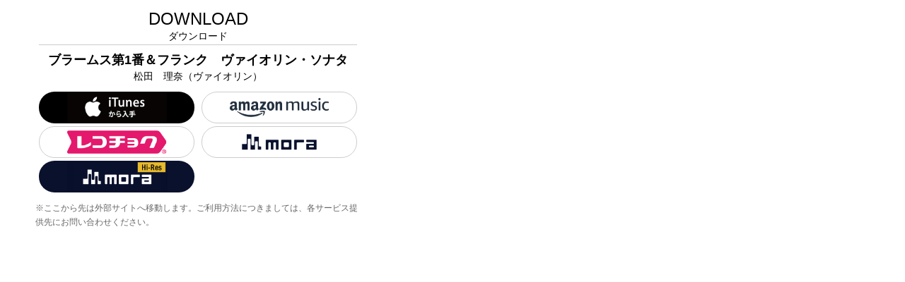

--- FILE ---
content_type: text/html;charset=UTF-8
request_url: https://www.jvcmusic.co.jp/-/Download/VICC-60950/
body_size: 4565
content:
<!doctype html>
<html lang="ja">
<head>
  
	<!-- Google Tag Manager -->
	
		<script>
			(function(w, d, s, l, i) {
				w[l] = w[l] || [];
				w[l].push({
					'gtm.start' : new Date().getTime(),
					event : 'gtm.js'
				});
				var f = d.getElementsByTagName(s)[0], j = d.createElement(s), dl = l != 'dataLayer' ? '&l='
						+ l
						: '';
				j.async = true;
				j.src = 'https://www.googletagmanager.com/gtm.js?id=' + i + dl;
				f.parentNode.insertBefore(j, f);
			})(window, document, 'script', 'dataLayer', 'GTM-PHVHBSL');
		</script>
	
	<!-- End Google Tag Manager -->

  <meta charset="UTF-8">
  <meta name="viewport"
        content="width=device-width, user-scalable=no, initial-scale=1.0, maximum-scale=1.0, minimum-scale=1.0">
  <meta http-equiv="X-UA-Compatible" content="ie=edge">
  <title>松田　理奈（ヴァイオリン） | ブラームス第1番＆フランク　ヴァイオリン・ソナタ | ビクターエンタテインメント</title>
  <link rel="stylesheet" type="text/css" href="/assets/styles/style.css" >
  <style>
    /*body { background-color: #FFFFFF; }*/
  </style>
  <script type="text/javascript" src="/assets/vendor/jquery-3.3.1.min.js"></script>
  <script type="text/javascript" src="/assets/scripts/main.js"></script>
</head>
<body>

	<!-- Google Tag Manager (noscript) -->
	
		<noscript>
			<iframe src="https://www.googletagmanager.com/ns.html?id=GTM-PHVHBSL"
				height="0" width="0" style="display: none; visibility: hidden"></iframe>
		</noscript>
	
	<!-- End Google Tag Manager (noscript) -->

<!-- ダウンロード モーダルコンテンツ -->
<div class="m-modal-iframe">
  <header class="mmd-header">
    <h1 class="m-hed-under2">
      <p class="mhu-en">DOWNLOAD</p>
      <p class="mhu-ja">ダウンロード</p>
    </h1>
  </header>
  <div class="mmd-package">
    <p class="mmd-title">ブラームス第1番＆フランク　ヴァイオリン・ソナタ</p>
    <p class="mmd-artist">松田　理奈（ヴァイオリン）</p>
  </div>
  <ul class="mmi-list-stbanner">
     <li class="is-noborder is-black">
      <a href="/-/DR/VEATP-35281/iTS" class="ve-event-post" ve-event-action="A020741/DR/VEATP-35281/iTS" ve-event-category="DOWNLOAD_iTS" target="_blank">
        <img class="mmi-dn-sp" src="/assets/images/logo/download/itunes_pc.png" alt="Get it on iTunes">
        <img class="mmi-dn-pc" src="/assets/images/logo/download/itunes_sp.png" alt="Get it on iTunes" width="83" height="26">
      </a>
     </li>
     <li>
      <a href="/-/DR/VEAMZ-35281/amazon" class="ve-event-post" ve-event-action="A020741/DR/VEAMZ-35281/amazon" ve-event-category="DOWNLOAD_amazon" target="_blank">
        <img class="mmi-dn-sp" src="/assets/images/logo/download/amazon_music_pc.png" alt="Amazon Music">
        <img class="mmi-dn-pc" src="/assets/images/logo/download/amazon_music_sp.png" alt="Amazon Music" width="105" height="26">
      </a>
     </li>
     <li>
      <a href="/-/DR/VEAWA-35281/recochoku" class="ve-event-post" ve-event-action="A020741/DR/VEAWA-35281/recochoku" ve-event-category="DOWNLOAD_recochoku" target="_blank">
        <img class="mmi-dn-sp" src="/assets/images/logo/download/rekochoku_pc.png" alt="レコチョク">
        <img class="mmi-dn-pc" src="/assets/images/logo/download/rekochoku_sp.png" alt="レコチョク" width="103" height="30">
      </a>
     </li>
     <li>
      <a href="/-/DR/VEAWA-35281/mora" class="ve-event-post" ve-event-action="A020741/DR/VEAWA-35281/mora" ve-event-category="DOWNLOAD_mora" target="_blank">
        <img class="mmi-dn-sp" src="/assets/images/logo/download/mora_pc.png" alt="mora">
        <img class="mmi-dn-pc" src="/assets/images/logo/download/mora_sp.png" alt="mora" width="105" height="26">
      </a>
     </li>
     <li class="is-noborder mls-site-mora_hires">
      <a href="/-/DR/VEAHD-11868/mora_hires" class="ve-event-post" ve-event-action="A020741/DR/VEAHD-11868/mora_hires" ve-event-category="DOWNLOAD_mora_hires" target="_blank">
        <img class="mmi-dn-sp" src="/assets/images/logo/download/mora_hairezo_pc.png" alt="moraハイレゾ">
        <img class="mmi-dn-pc" src="/assets/images/logo/download/mora_hairezo_sp.png" alt="moraハイレゾ" width="105" height="26">
      </a>
     </li>
  <p class="mmd-note">※ここから先は外部サイトへ移動します。ご利用方法につきましては、各サービス提供先にお問い合わせください。</p>
</div>
<!-- ダウンロード モーダルコンテンツ: ここまで-->
</body>
</html>